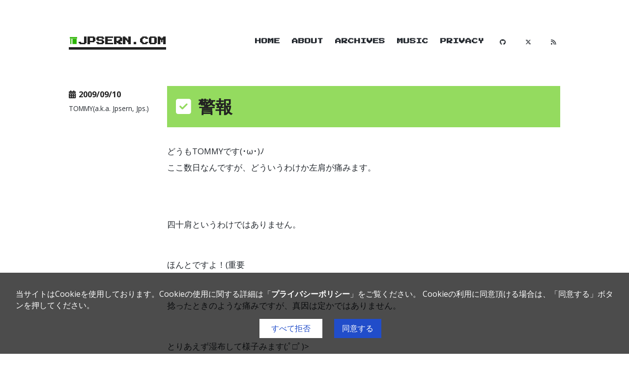

--- FILE ---
content_type: text/html; charset=utf-8
request_url: https://jpsern.com/fc2-2009-09-10/
body_size: 6102
content:
<!DOCTYPE html>
<html lang="ja">
<head>
  <meta charset="utf-8">
  
  <title>警報 | Jpsern.com</title>
  <meta name="viewport" content="width=device-width">
  <script type="application/ld+json">{"@context":"http://schema.org","@type":"BlogPosting","author":{"@type":"Person","name":"TOMMY(a.k.a. Jpsern, Jps.)","url":"https://jpsern.com/about/"},"articleBody":"どうもTOMMYです(･ω･)ﾉここ数日なんですが、どういうわけか左肩が痛みます。\n\n\n四十肩というわけではありません。\nほんとですよ！(重要\n捻ったときのような痛みですが、真因は定かではありません。\nとりあえず湿布して様子みます(;ﾟ□ﾟ)&gt;\n…四十肩じゃないよな(ぁ\nﾉｼ\n","dateCreated":"2009-09-10T08:23:42+09:00","dateModified":"2009-09-10T08:23:42+09:00","datePublished":"2009-09-10T08:23:42+09:00","description":"どうもTOMMYです(･ω･)ﾉここ数日なんですが、どういうわけか左肩が痛みます。","headline":"警報","mainEntityOfPage":{"@type":"WebPage","@id":"https://jpsern.com/fc2-2009-09-10/"},"publisher":{"@type":"Organization","name":"TOMMY(a.k.a. Jpsern, Jps.)","url":"https://jpsern.com/about/","logo":{"@type":"ImageObject","url":"https://jpsern.com/images/dokan.svg"}},"url":"https://jpsern.com/fc2-2009-09-10/","image":{"@type":"ImageObject","url":"https://jpsern.com/images/dokan.svg","width":180,"height":180},"keywords":"export_from_FC2"}</script>
  
  <meta name="description" content="どうもTOMMYです(･ω･)ﾉここ数日なんですが、どういうわけか左肩が痛みます。">
<meta property="og:type" content="article">
<meta property="og:title" content="警報">
<meta property="og:url" content="https://jpsern.com/fc2-2009-09-10/">
<meta property="og:site_name" content="Jpsern.com">
<meta property="og:description" content="どうもTOMMYです(･ω･)ﾉここ数日なんですが、どういうわけか左肩が痛みます。">
<meta property="og:locale" content="ja_JP">
<meta property="og:image" content="https://jpsern.com/images/og-title.png">
<meta property="article:published_time" content="2009-09-09T23:23:42.000Z">
<meta property="article:modified_time" content="2009-09-09T23:23:42.000Z">
<meta property="article:author" content="TOMMY(a.k.a. Jpsern, Jps.)">
<meta property="article:tag" content="export_from_FC2">
<meta name="twitter:card" content="summary_large_image">
<meta name="twitter:image" content="https://jpsern.com/images/og-title.png">
  
    <link rel="alternative" href="/atom.xml" title="Jpsern.com" type="application/atom+xml">
  
  
  <link rel="canonical" href="https://jpsern.com/fc2-2009-09-10/">

  
  <link rel="apple-touch-icon" href="/images/favicons/apple-touch-icon.png">
  <meta name="apple-mobile-web-app-title" content="Jpsern.com">
  <link rel="icon" type="image/png" sizes="32x32" href="/images/favicons/favicon.ico">
  <link rel="icon" type="image/svg+xml" href="/images/favicon.svg">
  <link rel="manifest" href="/images/favicons/site.webmanifest">
  <link rel="mask-icon" href="/images/favicons/safari-pinned-tab.svg" color="#4fb305">
  <meta name="msapplication-TileColor" content="#ffffff">
  <meta name="theme-color" content="#ffffff">
  <link rel="preconnect" href="https://fonts.googleapis.com">
  <link rel="preconnect" href="https://fonts.gstatic.com" crossorigin>
  <link rel="preload" href="https://fonts.googleapis.com/css2?family=Open+Sans:ital,wght@0,300..800;1,300..800&display=swap" as="style" onload="this.onload=null;this.rel='stylesheet'">
  <link rel="preload" href="https://fonts.googleapis.com/css2?family=Press+Start+2P&display=swap" as="style" onload="this.onload=null;this.rel='stylesheet'">
  <noscript>
    <link rel="stylesheet" href="https://fonts.googleapis.com/css2?family=Open+Sans:ital,wght@0,300..800;1,300..800&display=swap">
    <link rel="stylesheet" href="https://fonts.googleapis.com/css2?family=Press+Start+2P&display=swap">
  </noscript>
  <link rel="preload" href="/css/fontawesome/css/fa-subset.css" as="style" onload="this.onload=null;this.rel='stylesheet'">
  <noscript><link rel="stylesheet" href="/css/fontawesome/css/fa-subset.css"></noscript>
  <style>
    html,body,div,span,h1,p,a,img,ul,li{margin:0;padding:0;border:0;outline:0;font-weight:inherit;font-style:inherit;font-family:inherit;font-size:100%;vertical-align:baseline}body{line-height:1;color:#000;background:#fff}ul{list-style:none}a img{border:none}body{background:#fff;color:#24292f;font:100% 'Open Sans','Noto Sans CJK JP',YuGothic,"Yu Gothic Medium","Yu Gothic",'Helvetica Neue','Helvetica','Arial','ヒラギノ角ゴ Pro W3','Hiragino Kaku Gothic Pro','メイリオ',Meiryo,'ＭＳ Ｐゴシック','MS PGothic',sans-serif;text-rendering:optimizelegibility;-webkit-text-size-adjust:100%}a{color:#1c59e2;font-weight:bold;text-decoration:none}h1{color:#222;font-weight:bold}h1 a{color:#222;text-decoration:none}.sns-share--header{clear:both;color:#6b655d;border-bottom:solid 1px #cecdd3;margin-top:40px;margin-bottom:-10px;font-size:1.3em;font-family:'Press Start 2P',cursive;text-transform:uppercase;letter-spacing:.1em}.sns-share--icon{margin-right:.2em}.sns-share--area{margin:auto;padding:20px 0}.sns-share--area li{display:inline-block;list-style-type:none}.sns-share--link{display:block;color:#fff;border-radius:50%;width:45px;height:45px;line-height:47px;text-align:center;margin-right:15px}.sns-share--line{background-color:#00b900}.sns-share--bookmark{background-color:#00a4de}.sns-share--x{background-color:#000}.sns-share--facebook{background-color:#375a94}#header{display:block;margin:4em 0;position:relative;*zoom:1}#header:after{display:block;visibility:hidden;font-size:0;height:0;clear:both;content:"."}.blog-title{float:left;display:inline-block;font-family:'Press Start 2P',cursive;font-size:1.1em;text-transform:uppercase;font-weight:bold;padding-bottom:.2em;letter-spacing:0;margin:10px 0;border-bottom:5px solid #222}.blog-title a{position:relative;left:.1em;padding:.4em 0}.mobile-nav-panel{display:none;padding:15px 0 0}.mobile-nav-panel .icon-reorder{display:inline-block;width:18px;height:17px;background:url("/images/icon-reorder@2x.png") no-repeat 0 0;background-size:18px 17px}.nav{margin:10px 0;font-size:75%;font-family:'Press Start 2P',cursive;text-transform:uppercase;float:right;position:relative}.nav ul{display:block;*zoom:1;margin:0;padding:0}.nav ul:after{display:block;visibility:hidden;font-size:0;height:0;clear:both;content:"."}.nav li{float:left;margin:.3em 0 .3em 2em}.nav a{font-weight:bold;color:#24292f}.nav-icon{text-align:center;font-size:100%;width:auto;height:100%;padding:20px 8px;position:relative}#container{width:1000px;margin-left:auto;margin-right:auto}#main{padding-left:200px}#main h1{position:relative;background:#94db5f;line-height:1.4;padding:.5em .5em .5em 1.8em}#main h1:before{color:#fff;font-family:"Font Awesome 6 Free";font-weight:900;content:"\f14a";position:absolute;left:.5em}.post{margin-bottom:5em;position:relative}.post .entry-header{margin-bottom:2em}.post .entry-title{font-weight:bold;font-size:220%;margin:0}.entry-meta-header{position:absolute;top:.5em;left:-200px;width:180px;font-size:85%}.entry-meta-header a{color:#24292f}.entry-meta-header .meta-elements{display:block;margin-bottom:.5em}.entry-meta-header .date{font-weight:bold;font-size:120%}.entry-meta-header .date a{color:#222}.entry-meta-header .commentscount{font-size:90%;margin-top:1.5em}.entry-content{font-size:105%;line-height:2em;margin-bottom:2em}.entry-content p{margin:0 0 1em 0}.entry-content img{max-width:100%;height:auto;display:block;margin:auto}.entry-meta-footer{font-size:85%;color:#686868;line-height:1.5;margin-bottom:1.5em}.entry-meta-footer a{color:#686868}.entry-meta-footer span{line-height:2em}.entry-meta-footer .category a{margin-left:5px;margin-right:5px}.entry-meta-footer .category a:first-child{margin-left:0}.entry-meta-footer .category a:last-child{margin-right:0}.article-date:before{font-family:"Font Awesome 6 Free";font-weight:900;content:"\f073";letter-spacing:.1em}@media (min-width:768px) and (max-width:1040px){#container{width:700px}#main{padding-left:0}.entry-meta-header{position:static;margin-bottom:1em;width:auto}.entry-meta-header .meta-elements{display:inline;margin-right:1em}.entry-meta-header .commentscount{display:none}.post{font-size:100%}.post .entry-title{font-size:180%}}@media (max-width:767px){#container{width:93.75%;word-wrap:break-word}.mobile-nav-panel{display:block}.nav{height:0;width:100%;overflow:hidden;margin:0;position:absolute;top:45px;left:0;background-color:#4f5759}.nav ul{display:block}.nav ul li{display:block;width:100%;margin:0}.nav ul li a{display:block;border:none;padding:1em .5em;color:#fff;border-bottom:1px solid #677174;text-align:left}#nav-rss-link{display:none!important}#header{margin:2em 0 4em 0;text-align:center;position:static}.blog-title{float:none}#main{padding-left:0;margin-bottom:3em}.entry-meta-header{position:static;margin-bottom:1em;width:auto}.entry-meta-header .meta-elements{display:inline;margin-right:1em}.entry-meta-header .commentscount{display:none}.post{font-size:90%}.post .entry-title{font-size:180%}.post .entry-content{line-height:1.8}}
  </style>
  
<link rel="stylesheet" href="/css/style.css" media="print" onload="this.media&#x3D;&#39;all&#39;">

  <!--[if lt IE 9]><script src="//html5shiv.googlecode.com/svn/trunk/html5.js"></script><![endif]-->
  
<!-- Global site tag (gtag.js) - Google Analytics -->
<script async src="https://www.googletagmanager.com/gtag/js?id=G-J7BH394450"></script>
<script>
  window.dataLayer = window.dataLayer || [];
  function gtag(){dataLayer.push(arguments);}
  gtag('js', new Date());

  gtag('config', 'G-J7BH394450');
</script>


<meta name="generator" content="Hexo"></head>

<body>
  <div id="container">
    <div class="mobile-nav-panel">
	<i class="icon-reorder icon-large"></i>
</div>
<header id="header">
	<h1 class="blog-title">
		<a href="/"><img style="height:15px;width:15px;margin-right: 0.2em;margin-bottom: 0.1em;" src="/images/dokan.svg" alt>Jpsern.com</a>
	</h1>
	<nav class="nav">
		<ul>
			<li><a href="/">Home</a></li><li><a href="/about/">About</a></li><li><a href="/archives/">Archives</a></li><li><a href="/music/">Music</a></li><li><a href="/privacy/">Privacy</a></li>
			<li><a href="https://github.com/Jpsern" id="nav-github-btn" class="nav-icon" title="GitHub" target="_blank" rel="external nofollow noopener noreferrer"><i class="fa-brands fa-github" aria-hidden="true"></i></a></li>
			<li><a href="https://twitter.com/tommy0157" id="nav-twitter-btn" class="nav-icon" title="Twitter" target="_blank" rel="external nofollow noopener noreferrer"><i class="fa-brands fa-x-twitter" aria-hidden="true"></i></a></li>
			<li><a href="/atom.xml" id="nav-rss-link" class="nav-icon" title="RSS Feed"><i class="fa-solid fa-rss" aria-hidden="true"></i></a></li>
		</ul>
	</nav>
</header>

    <div id="main" role="main">
      <article id="post-fc2-2009-09-10" class="post">
	<footer class="entry-meta-header">
		<span class="meta-elements date">
			<a href="/fc2-2009-09-10/" class="article-date">
  <time datetime="2009-09-09T23:23:42.000Z" itemprop="datePublished">2009/09/10</time>
</a>
		</span>
		
		<span class="meta-elements author">TOMMY(a.k.a. Jpsern, Jps.)</span>
		<div class="commentscount">
			
		</div>
	</footer>
	<header class="entry-header">
		
  
    <h1 class="article-title entry-title" itemprop="name">
      警報
    </h1>
  

	</header>
	<div class="entry-content">
		
		
    		<p>どうもTOMMYです(･ω･)ﾉ<br>ここ数日なんですが、どういうわけか左肩が痛みます。</p>
<span id="more"></span><br><br>

<p>四十肩というわけではありません。<br><br></p>
<p>ほんとですよ！(重要<br><br></p>
<p>捻ったときのような痛みですが、真因は定かではありません。<br><br></p>
<p>とりあえず湿布して様子みます(;ﾟ□ﾟ)&gt;<br><br><br><br><br></p>
<p>…四十肩じゃないよな(ぁ<br><br></p>
<p>ﾉｼ</p>

    	
	</div>
	<footer class="entry-footer">
		<div class="entry-meta-footer">
			<span class="category">
				
  <div class="article-category">
    <a class="article-category-link" href="/categories/%E3%81%B5%E3%81%A4%E3%81%86%E3%81%AE%E6%97%A5%E8%A8%98/">ふつうの日記</a>
  </div>

			</span>
			<span class="tags">
				
  <ul class="article-tag-list" itemprop="keywords"><li class="article-tag-list-item"><a class="article-tag-list-link" href="/tags/export-from-FC2/" rel="tag">export_from_FC2</a></li></ul>

			</span>
		</div>
	</footer>
	
		<center>スポンサーリンク
<!-- 記事下 -->
<ins class="adsbygoogle" style="display:block" data-ad-client="ca-pub-1465460224652226" data-ad-slot="9882081451" data-ad-format="auto" data-full-width-responsive="true"></ins>
</center>

    	
<nav id="article-nav">
  
    <a href="/fc2-2009-09-22/" id="article-nav-newer" class="article-nav-link-wrap">
      <strong class="article-nav-caption">Newer</strong>
      <div class="article-nav-title">
        
          ９月・・・もそろそろ終わるんですね
        
      </div>
    </a>
  
  
    <a href="/fc2-2009-08-16/" id="article-nav-older" class="article-nav-link-wrap">
      <strong class="article-nav-caption">Older</strong>
      <div class="article-nav-title">
        
          CompTIA
        
      </div>
    </a>
  
</nav>

	
	<div class="sns-share--header"><i class="fa-solid fa-share-nodes sns-share--icon" aria-hidden="true"></i>share</div>
<ul class="sns-share--area">
    <li>
        <a class="sns-share--x sns-share--link" href="https://twitter.com/intent/tweet?url=https://jpsern.com/fc2-2009-09-10/&text=警報" target="_blank" rel="external nofollow noopener noreferrer" title="X(Twitter)に投稿">
        <i class="fa-brands fa-x-twitter fa-lg" aria-hidden="true"></i></a>
    </li>
    <li>
        <a class="sns-share--facebook sns-share--link" href="https://www.facebook.com/share.php?u=https://jpsern.com/fc2-2009-09-10/" rel="external nofollow noopener noreferrer" target="_blank" title="Facebookでシェア">
        <i class="fa-brands fa-facebook-f fa-lg" aria-hidden="true"></i></a>
    </li>
    <li>
        <a target="_blank" href="https://b.hatena.ne.jp/entry/https://jpsern.com/fc2-2009-09-10/" class="hatena-bookmark-button sns-share--bookmark sns-share--link" data-hatena-bookmark-title="警報" data-hatena-bookmark-layout="simple" rel="external nofollow noopener noreferrer" title="はてなブックマークに追加">
        <i class="fa-solid fa-bookmark fa-lg" aria-hidden="true"></i></a>
    </li>
    <li>
        <a target="_blank" href="https://social-plugins.line.me/lineit/share?url=https://jpsern.com/fc2-2009-09-10/" class="sns-share--line sns-share--link" rel="external nofollow noopener noreferrer" title="LINEでシェアする">
        <i class="fa-brands fa-line fa-lg" aria-hidden="true"></i></a>
    </li>
</ul>

</article>





<script src="https://utteranc.es/client.js" repo="Jpsern/utterances.jpsern.com" issue-term="pathname" label="Comment" theme="github-light" crossorigin="anonymous" async>
</script>


    </div>
    <footer id="footer">
	<h1 class="footer-blog-title">
		<a href="/">Jpsern.com</a>
	</h1>
	<span class="copyright">
		&copy; 2019-2026 TOMMY(a.k.a. Jpsern, Jps.)<br>
		Modify from <a href="https://sanographix.github.io/tumblr/apollo/" target="_blank" rel="external nofollow noopener noreferrer">Apollo</a> theme, designed by <a href="https://www.sanographix.net/" target="_blank" rel="external nofollow noopener noreferrer">SANOGRAPHIX.NET</a><br>
		Powered by <a href="https://hexo.io/" target="_blank" rel="external nofollow noopener noreferrer">Hexo</a>
	</span>
</footer>
<script>
    Array.prototype.forEach.call(document.querySelectorAll('.adsbygoogle'), function() {
      (adsbygoogle = window.adsbygoogle || []).push({});
    });
</script>
    


<script src="/js/script.js" async></script>

<script>
    //<![CDATA[
    //lazy load ads
    var lazyloadads = false;
    window.addEventListener("scroll", function() {
        if ((document.documentElement.scrollTop != 0 && lazyloadads === false) || (document.body.scrollTop != 0 && lazyloadads === false)) {
    
            (function() {
                var ad = document.createElement('script');
                ad.async = true;
                ad.src = 'https://pagead2.googlesyndication.com/pagead/js/adsbygoogle.js';
                var sc = document.getElementsByTagName('script')[0];
                sc.parentNode.insertBefore(ad, sc);
            })();
    
            lazyloadads = true;
        }
    }, true)
    //]]>
</script>


  </div>
  <div class="cookie-consent">
  <div class="cookie-text">当サイトはCookieを使用しております。Cookieの使用に関する詳細は「<a href="/privacy/">プライバシーポリシー</a>」をご覧ください。
    Cookieの利用に同意頂ける場合は、「同意する」ボタンを押してください。</div>
  <div class="cookie-buttons">
    <div class="cookie-reject">すべて拒否</div>
    <div class="cookie-agree">同意する</div>
  </div>
</div>

  <script type="text/javascript">
(function () {
    document.addEventListener("DOMContentLoaded", function () {

        function hasCookie(cookieName) {
            const cookieDataList = document.cookie.split('; ');
            return cookieDataList.some(cookie => cookie.startsWith(`${cookieName}=`));
        }

        function setCookie(cookieName, cookieValue, expirationDays) {
            const current = new Date();
            const expire = new Date(current.getTime() + expirationDays * 24 * 3600 * 1000);
            document.cookie = `${cookieName}=${cookieValue}; expires=${expire.toUTCString()}; path=/`;
        }

        function deleteAllCookie() {
            const maxAgeZero = 'max-age=0';

            document.cookie.split('; ').forEach(cookie => {
                const [cookieName] = cookie.split('=');
                document.cookie = `${cookieName}=; ${maxAgeZero}`;
            });
        }

        const cookiePopup = document.querySelector('.cookie-consent');
        function popupDisplay() {
            cookiePopup.classList.add('is-show');
        }

        const rejectFlag = sessionStorage.getItem('rejectFlag');
        if (!hasCookie('jpsern-cookie') && !rejectFlag) {
            popupDisplay();
        } else if (rejectFlag) {
            deleteAllCookie();
        }

        const agreeButton = document.querySelector('.cookie-agree');
        agreeButton.addEventListener('click', () => {
            cookiePopup.classList.add('cc-hide2');
            // 拒否時はそもそも cookie 使わないのでぶっちゃけ value はなんでもいい。とりあえず適当
            setCookie('jpsern-cookie', 'passed', 31);
        });

        const rejectButton = document.querySelector('.cookie-reject');
        rejectButton.addEventListener('click', () => {
            cookiePopup.classList.add('cc-hide2');
            sessionStorage.setItem('rejectFlag', true);
            deleteAllCookie();
        });
    });
}());
</script>

<!-- Cloudflare Pages Analytics --><script defer src='https://static.cloudflareinsights.com/beacon.min.js' data-cf-beacon='{"token": "6031fdd8fe3f49bf8218a1a9a8b48f76"}'></script><!-- Cloudflare Pages Analytics --></body>
</html>

--- FILE ---
content_type: text/css; charset=utf-8
request_url: https://jpsern.com/css/fontawesome/css/fa-subset.css
body_size: 62
content:
/* Minimal Font Awesome subset for jpsern.com */
@font-face {
  font-family: "Font Awesome 6 Brands";
  font-style: normal;
  font-weight: 400;
  font-display: swap;
  src: url(../webfonts/fa-brands-400.woff2) format("woff2"),
    url(../webfonts/fa-brands-400.ttf) format("truetype");
}
@font-face {
  font-family: "Font Awesome 6 Free";
  font-style: normal;
  font-weight: 400;
  font-display: swap;
  src: url(../webfonts/fa-regular-400.woff2) format("woff2"),
    url(../webfonts/fa-regular-400.ttf) format("truetype");
}
@font-face {
  font-family: "Font Awesome 6 Free";
  font-style: normal;
  font-weight: 900;
  font-display: swap;
  src: url(../webfonts/fa-solid-900.woff2) format("woff2"),
    url(../webfonts/fa-solid-900.ttf) format("truetype");
}

:root {
  --fa-style-family-brands: "Font Awesome 6 Brands";
  --fa-style-family-classic: "Font Awesome 6 Free";
}

.fa,
.fa-brands,
.fa-regular,
.fa-solid {
  -moz-osx-font-smoothing: grayscale;
  -webkit-font-smoothing: antialiased;
  display: inline-block;
  font-style: normal;
  font-variant: normal;
  line-height: 1;
  text-rendering: auto;
}

.fa,
.fa-regular,
.fa-solid {
  font-family: var(--fa-style-family-classic);
  font-weight: 400;
}

.fa,
.fa-solid {
  font-weight: 900;
}

.fa-brands {
  font-family: var(--fa-style-family-brands);
  font-weight: 400;
}

.fa::before,
.fa-regular::before,
.fa-solid::before,
.fa-brands::before {
  content: var(--fa);
}

.fa-lg {
  font-size: 1.25em;
  line-height: 0.05em;
  vertical-align: -0.075em;
}

.fa-github {
  --fa: "\f09b";
}
.fa-x-twitter {
  --fa: "\e61b";
}
.fa-rss {
  --fa: "\f09e";
}
.fa-share-nodes {
  --fa: "\f1e0";
}
.fa-bookmark {
  --fa: "\f02e";
}
.fa-facebook-f {
  --fa: "\f39e";
}
.fa-line {
  --fa: "\f3c0";
}


--- FILE ---
content_type: text/css; charset=utf-8
request_url: https://jpsern.com/css/style.css
body_size: 5179
content:
@charset "utf-8";
html,body,div,span,applet,object,iframe,h1,h2,h3,h4,h5,h6,p,blockquote,pre,a,abbr,acronym,address,big,cite,code,del,dfn,em,img,ins,kbd,q,s,samp,small,strike,strong,sub,sup,tt,var,dl,dt,dd,ol,ul,li,fieldset,form,label,legend,table,caption,tbody,tfoot,thead,tr,th,td{margin:0;padding:0;border:0;outline:0;font-weight:inherit;font-style:inherit;font-family:inherit;font-size:100%;vertical-align:baseline}body{line-height:1;color:#000;background:#fff}ol,ul{list-style:none}table{border-collapse:separate;border-spacing:0;vertical-align:middle}caption,th,td{text-align:left;font-weight:normal;vertical-align:middle}a img{border:none}input,button{margin:0;padding:0}input::-moz-focus-inner,button::-moz-focus-inner{border:0;padding:0}body{background:#fff;color:#24292f;font:100% 'Open Sans','Noto Sans CJK JP',YuGothic,"Yu Gothic Medium","Yu Gothic",'Helvetica Neue','Helvetica','Arial','ヒラギノ角ゴ Pro W3','Hiragino Kaku Gothic Pro','メイリオ',Meiryo,'ＭＳ Ｐゴシック','MS PGothic',sans-serif;text-rendering:optimizelegibility;-webkit-text-size-adjust:100%}a{color:#1c59e2;font-weight:bold;text-decoration:none}a:hover{text-decoration:underline}strong,b{font-weight:bold}em{font-style:italic}code{background-color:rgba(27,31,35,0.05);border-radius:3px;font-size:85%;margin:0;padding:.2em .4em}del{text-decoration:line-through}sub,sup{font-size:75%;line-height:0;position:relative}:root sub,:root sup{vertical-align:baseline}sup{top:-.5em}sub{bottom:-.2em}acronym,abbr{border-bottom:1px dotted;font-variant:normal}abbr{cursor:help}h1,h2,h3,h4,h5,h6{color:#222;font-weight:bold}h1 a,h2 a,h3 a,h4 a,h5 a,h6 a{color:#222;text-decoration:none}h1 a:hover,h2 a:hover,h3 a:hover,h4 a:hover,h5 a:hover,h6 a:hover{color:#222}pre,code{font-family:SFMono-Regular,Consolas,Liberation Mono,Menlo,monospace,'Apple Color Emoji','Segoe UI Emoji','Segoe UI Symbol','Noto Color Emoji';font-size:1em}.left,.alignleft{float:left}.right,.alignright{float:right}.sns-share--header{clear:both;color:#6b655d;border-bottom:solid 1px #cecdd3;margin-top:40px;margin-bottom:-10px;font-size:1.3em;font-family:'Press Start 2P',cursive;text-transform:uppercase;letter-spacing:.1em}.sns-share--icon{margin-right:.2em}.sns-share--area{margin:auto;padding:20px 0}.sns-share--area li{display:inline-block;list-style-type:none}.sns-share--area a:hover{color:#fc0}.sns-share--link{display:block;color:#fff;border-radius:50%;width:45px;height:45px;line-height:47px;text-align:center;margin-right:15px}.sns-share--line{background-color:#00b900}.sns-share--bookmark{background-color:#00a4de}.sns-share--x{background-color:#000}.sns-share--facebook{background-color:#375a94}.entry-content .gist{background:#2d2d2d;border:1px solid #ddd;margin-top:15px;padding:7px 15px;border-radius:2px;text-shadow:0 0 1px #fff;line-height:1.6;overflow:auto;color:#666}.entry-content .gist .gist-file{border:none;font-family:inherit;margin:0;font-size:.9em}.entry-content .gist .gist-file .gist-data{background:none;border-bottom:none}.entry-content .gist .gist-file .gist-data pre{padding:0 !important;font-family:SFMono-Regular,Consolas,Liberation Mono,Menlo,monospace,'Apple Color Emoji','Segoe UI Emoji','Segoe UI Symbol','Noto Color Emoji'}.entry-content .gist .gist-file .gist-meta{background:none;color:#999;margin-top:5px;padding:0;text-shadow:0 0 1px #fff;font-size:100%}.entry-content .gist .gist-file .gist-meta a{color:#1c59e2}.entry-content .gist .gist-file .gist-meta a:visited{color:#1c59e2}figure.highlight{background:#2d2d2d;border:1px solid #ddd;margin:0 0 1em 0;padding:7px 15px;border-radius:2px;line-height:1.6;overflow:auto;position:relative;font-size:.9em}figure.highlight figcaption{color:#999;margin-bottom:5px;text-shadow:0 0 1px #fff}figure.highlight figcaption a{position:absolute;right:15px}figure.highlight pre{background:none;border:none;padding:0;margin:0}figure.highlight table{margin-top:0;margin-bottom:0;border-spacing:0}figure.highlight th{font-weight:normal;border-bottom:0;padding-bottom:0}figure.highlight td{border:none;padding:0}figure.highlight .gutter{color:#999;padding-right:20px;text-align:left}figure.highlight .code{color:#ddd;padding:.75em}pre .comment,pre .template_comment,pre .diff .header,pre .doctype,pre .pi,pre .lisp .string,pre .javadoc{color:#999}pre .keyword,pre .winutils,pre .method,pre .addition,pre .css .tag,pre .request,pre .status,pre .nginx .title{color:#859900}pre .number,pre .command,pre .string,pre .tag .value,pre .phpdoc,pre .tex .formula,pre .regexp,pre .hexcolor{color:#9c9}pre .title,pre .localvars,pre .chunk,pre .decorator,pre .built_in,pre .identifier,pre .vhdl,pre .literal,pre .id{color:#f99157}pre .attribute,pre .variable,pre .lisp .body,pre .smalltalk .number,pre .constant,pre .class .title,pre .parent,pre .haskell .type{color:rgba(255,34,119,0.467) 7}pre .preprocessor,pre .preprocessor .keyword,pre .shebang,pre .symbol,pre .symbol .string,pre .diff .change,pre .special,pre .attr_selector,pre .important,pre .subst,pre .cdata,pre .clojure .title{color:#69c}pre .deletion{color:#dc322f}#header{display:block;margin:4em 0;position:relative;*zoom:1}#header:after{display:block;visibility:hidden;font-size:0;height:0;clear:both;content:"."}.blog-title{float:left;display:inline-block;font-family:'Press Start 2P',cursive;font-size:1.1em;text-transform:uppercase;font-weight:bold;padding-bottom:.2em;letter-spacing:0;margin:10px 0;border-bottom:5px solid #222}.blog-title:hover{border-color:#1c59e2}.blog-title:hover a{color:#1c59e2}.blog-title a{position:relative;left:.1em;padding:.4em 0}.mobile-nav-panel{display:none;padding:15px 0 0}.mobile-nav-panel .icon-reorder{cursor:pointer;display:inline-block;width:18px;height:17px;background:url("/images/icon-reorder@2x.png") no-repeat 0 0;background-size:18px 17px}.nav{margin:10px 0;font-size:75%;font-family:'Press Start 2P',cursive;text-transform:uppercase;float:right;position:relative}.nav ul{display:block;*zoom:1;margin:0;padding:0}.nav ul:after{display:block;visibility:hidden;font-size:0;height:0;clear:both;content:"."}.nav li{float:left;margin:.3em 0 .3em 2em}.nav li img{vertical-align:middle}.nav a{font-weight:bold;color:#24292f}.nav a:hover{color:#1c59e2}.nav-icon{text-align:center;font-size:100%;width:auto;height:100%;padding:20px 8px;position:relative;cursor:pointer}#search-form-wrap{display:none;position:absolute;top:10px;width:150px;height:30px;right:280px;opacity:0;-ms-filter:"progid:DXImageTransform.Microsoft.Alpha(Opacity=0)";filter:alpha(opacity=0);-webkit-transition:0.2s ease-out;-moz-transition:0.2s ease-out;-o-transition:0.2s ease-out;-ms-transition:0.2s ease-out;transition:0.2s ease-out}#search-form-wrap.on{display:block;opacity:1;-ms-filter:none;filter:none;right:55px}@media (max-width:767px){#search-form-wrap{width:100%;left:-100%}}.search-form{position:absolute;top:0;left:0;right:0;background:#fff;padding:3px 15px;border-radius:15px;-webkit-box-shadow:0 0 10px rgba(0,0,0,0.3);box-shadow:0 0 10px rgba(0,0,0,0.3)}.search-form-input{border:none;background:none;color:#24292f;letter-spacing:1px;width:90%;font:13px 'Open Sans','Noto Sans CJK JP',YuGothic,"Yu Gothic Medium","Yu Gothic",'Helvetica Neue','Helvetica','Arial','ヒラギノ角ゴ Pro W3','Hiragino Kaku Gothic Pro','メイリオ',Meiryo,'ＭＳ Ｐゴシック','MS PGothic',sans-serif;outline:none}.search-form-input::-webkit-search-results-decoration,.search-form-input::-webkit-search-cancel-button{-webkit-appearance:none}.search-form-submit{position:absolute;top:50%;right:10px;margin-top:-7px;font:13px "Font Awesome 6 Free";font-weight:900;border:none;background:none;color:#bbb;cursor:pointer}.search-form-submit:hover,.search-form-submit:focus{color:#777}#container{width:1000px;margin-left:auto;margin-right:auto}#main{padding-left:200px}#main h1{position:relative;background:#94db5f;line-height:1.4;padding:.5em .5em .5em 1.8em}#main h1:before{color:#fff;font-family:"Font Awesome 6 Free";font-weight:900;content:"\f14a";position:absolute;left:.5em}#main h2{border-bottom:solid 3px #ccc;padding:5px 0;background:#f6f6f6}#main h2:before{font-family:"Font Awesome 6 Free";font-weight:900;content:"\f138";color:#555;padding-left:10px;padding-right:10px}.post{margin-bottom:5em;position:relative}.post .entry-header{margin-bottom:2em}.post .entry-title{font-weight:bold;font-size:220%;margin:0}.article-devider{width:8%;margin:5em auto;border:0;border-top:5px solid #ddd}.entry-meta-header{position:absolute;top:.5em;left:-200px;width:180px;font-size:85%}.entry-meta-header a{color:#24292f}.entry-meta-header a:hover{color:#1c59e2}.entry-meta-header .meta-elements{display:block;margin-bottom:.5em}.entry-meta-header .date{font-weight:bold;font-size:120%}.entry-meta-header .date a{color:#222}.entry-meta-header .date a:hover{color:#1c59e2}.entry-meta-header .commentscount{font-size:90%;margin-top:1.5em}.entry-content{font-size:105%;line-height:2em;margin-bottom:2em}.entry-content .title.link a:after{content:'\f08e';color:#999;font:12px "Font Awesome 6 Free";font-weight:900;padding-left:10px;vertical-align:super}.entry-content p{margin:0 0 1em 0}.entry-content img,.entry-content video{max-width:100%;height:auto;display:block;margin:auto}.entry-content a[title*="Flickr"] img{height:auto !important}.entry-content h1,.entry-content h2,.entry-content h3,.entry-content h4,.entry-content h5,.entry-content h6{margin:1em 0 .8em 0;line-height:1.5}.entry-content h1{font-size:170%}.entry-content h2{font-size:160%}.entry-content h3{font-size:140%}.entry-content h4{font-size:130%}.entry-content h5{font-size:110%}.entry-content h6{font-size:100%}.entry-content dt{font-weight:bold}.entry-content ul{list-style:disc}.entry-content ol{list-style:decimal !important}.entry-content ul,.entry-content ol,.entry-content dl{margin:0 0 1em 1.5em;padding:0}.entry-content ul li ul,.entry-content ol li ul,.entry-content dl li ul,.entry-content ul li ol,.entry-content ol li ol,.entry-content dl li ol{margin-bottom:0}.entry-content ul li ul,.entry-content ol li ul,.entry-content dl li ul{list-style-type:circle}.entry-content ul li ul li ul,.entry-content ol li ul li ul,.entry-content dl li ul li ul{list-style-type:square}.entry-content table{margin:15px 0;width:auto;border-collapse:collapse}.entry-content th{font-weight:bold;border:solid 1px #ddd;background-color:#eee;padding-bottom:.5em}.entry-content td{border:solid 1px #ddd;padding:10px 0}.entry-content th,.entry-content td{padding:3px 5px}.entry-content blockquote{font-family:Georgia,"Times New Roman",serif;margin:1.5em 3em;padding:5px 20px;border-left:2px solid #aaa;color:#686868}.entry-content blockquote p:last-child{margin-bottom:0}.entry-content blockquote footer{font-size:100%;font-family:'Open Sans','Noto Sans CJK JP',YuGothic,"Yu Gothic Medium","Yu Gothic",'Helvetica Neue','Helvetica','Arial','ヒラギノ角ゴ Pro W3','Hiragino Kaku Gothic Pro','メイリオ',Meiryo,'ＭＳ Ｐゴシック','MS PGothic',sans-serif}.entry-content blockquote footer cite:before{content:"—";padding:0 .5em}.entry-content .pullquote{border-left:0;font-family:Georgia,"Times New Roman",serif;text-align:left;width:45%;margin:10px 0 0 0}.entry-content .pullquote .left{margin-left:.5em;margin-right:1em}.entry-content .pullquote .right{margin-right:.5em;margin-left:1em}.entry-content .caption{color:#24292f;display:block;font-size:.9em;margin-top:.5em;position:relative;text-align:center}.entry-content .video-container{position:relative;padding-top:56.25%;height:0;overflow:hidden}.entry-content .video-container iframe,.entry-content .video-container object,.entry-content .video-container embed{position:absolute;top:0;left:0;width:100%;height:100%;margin-top:0}.entry-content pre{padding:15px;background:#f5f5f5;border:0;border-bottom-right-radius:0;border-bottom-left-radius:0;border-top-left-radius:0;border-radius:3px;-webkit-background-clip:padding;-moz-background-clip:padding;background-clip:padding-box;word-wrap:normal;overflow-x:auto;font-size:100%;line-height:1.3}.entry-content hr{width:20%;margin:3em auto;border:0;border-top:3px solid #d5d5d5}.entry-content > h3{padding:5px 0;margin-bottom:10px;border-bottom:1px dotted #555}.entry-content > h3:before{font-family:"Font Awesome 6 Free";font-weight:900;content:"\f044";color:#555;padding-left:10px;padding-right:10px}.entry-meta-footer{font-size:85%;color:#686868;line-height:1.5;margin-bottom:1.5em}.entry-meta-footer a{color:#686868}.entry-meta-footer a:hover{color:#1c59e2}.entry-meta-footer li{list-style-type:none}.entry-meta-footer span{line-height:2em}.entry-meta-footer .category a{margin-left:5px;margin-right:5px}.entry-meta-footer .category a:first-child{margin-left:0}.entry-meta-footer .category a:last-child{margin-right:0}.entry-meta-footer .meta{margin-bottom:.7em}.article-tag-list{padding:0}.article-tag-list-item{float:left;margin-right:10px}.article-tag-list-item:before{content:"#"}#toc{position:relative;padding:.25em 1em;margin:1.5em;border-top:solid 2px #ccc;border-bottom:solid 2px #ccc}#toc:before,#toc:after{content:'';position:absolute;top:-7px;width:2px;height:-webkit-calc(100% + 14px);height:calc(100% + 14px);background-color:#ccc}#toc:before{left:7px}#toc:after{right:7px}#toc .toc-title{font-weight:900;margin:.5em;border-bottom:solid 1px #ccc}#toc .toc-title:before{font-family:"Font Awesome 6 Free";font-weight:900;content:"\f02d";padding-right:5px}#toc li{list-style:none}#page-music h4{margin-top:1.5em;border-bottom:solid 3px #ccc;padding:3px 0}#page-music h4:before{font-family:"Font Awesome 6 Free";font-weight:900;content:"\f144";color:#6685ff;padding-right:10px}.credits{font-size:.9em;border:solid 1px #ccc;padding:2em}.credits-title{border-bottom:solid 1px #ccc}.credits-title:before{font-family:"Font Awesome 6 Free";font-weight:900;content:"\f15b";padding-right:3px}.article-date:before{font-family:"Font Awesome 6 Free";font-weight:900;content:"\f073";letter-spacing:.1em}.article-updated:before{font-family:"Font Awesome 6 Free";font-weight:900;content:"\f021";letter-spacing:.1em}#article-nav{clear:both;zoom:1;position:relative}#article-nav:before,#article-nav:after{content:"";display:table}#article-nav:after{clear:both}@media screen and (min-width:768px){#article-nav{margin:6em 0 50px 0}#article-nav:before{width:8px;height:8px;position:absolute;top:50%;left:50%;margin-top:-4px;margin-left:-4px;content:"";-webkit-border-radius:50%;border-radius:50%;background:#ddd;-webkit-box-shadow:0 1px 2px #fff;-webkit-box-shadow:0 1px 2px #fff;box-shadow:0 1px 2px #fff}}.article-nav-link-wrap{text-decoration:none;text-shadow:0 1px #fff;color:#999;-webkit-box-sizing:border-box;-moz-box-sizing:border-box;-webkit-box-sizing:border-box;-moz-box-sizing:border-box;box-sizing:border-box;margin-top:50px;text-align:center;display:block}.article-nav-link-wrap:hover{color:#555}@media screen and (min-width:768px){.article-nav-link-wrap{width:50%;margin-top:0}}@media screen and (min-width:768px){#article-nav-newer{float:left;text-align:right;padding-right:20px}}@media screen and (min-width:768px){#article-nav-older{float:right;text-align:left;padding-left:20px}}.article-nav-caption{text-transform:uppercase;letter-spacing:2px;color:#ddd;line-height:1em;font-weight:bold}#article-nav-newer .article-nav-caption{margin-right:-2px}.article-nav-title{font-size:.85em;line-height:1.6em;margin-top:.5em}.archive .post{margin-bottom:0}.archive .entry-content h1{font-size:170%}.archive h3{border-bottom:solid 1px #7f779e;position:relative;padding-left:1.1em;font-size:1.2em}.archive h3:before{position:absolute;font-family:"Font Awesome 6 Free";font-weight:900;font-size:.9em;content:"\f040";color:#7f779e;left:0}.archive h3 a:hover{color:#1c59e2}.archive-list-count{padding-left:5px}.archive-list-count:before{content:"("}.archive-list-count:after{content:")"}#page-nav{text-align:center;text-transform:uppercase;font-size:95%;font-weight:bold;letter-spacing:.1em}#page-nav a,#page-nav span{display:inline-block;min-width:1.2em;padding:6px 8px;margin:1px 5px 1px 5px;border-radius:3px;-webkit-background-clip:padding;-moz-background-clip:padding;background-clip:padding-box}#page-nav a{color:#24292f;text-decoration:none}#page-nav a:hover{background-color:#f5f5f5}#page-nav .page-number{display:inline-block}#page-nav .current{background:#ccc;color:#fff}#page-nav .space{color:#ddd}#page-nav .next{min-width:5em}.widget{margin-bottom:30px;font-size:1.2em;line-height:1.5}.widget .widget-title{border-bottom:1px solid #ddd;line-height:2;margin-top:0;font-size:1.3rem;display:block}.archive-list{list-style:none;padding-left:0}.archive-year summary{cursor:pointer;font-weight:bold;margin:4px 0}.archive-year ul{margin-left:2em;list-style:disc}.mb-search{display:none}#footer{margin:3em 0;font-size:70%;display:block;*zoom:1;line-height:1.6}#footer:after{display:block;visibility:hidden;font-size:0;height:0;clear:both;content:"."}#footer .footer-blog-title{float:left;display:inline-block;font-size:120%;padding-bottom:.2em;letter-spacing:.2em;margin:1em 1.5em 0 0;border-bottom:3px solid #686868}#footer .footer-blog-title a{position:relative;left:.1em;padding:.4em 0;color:#686868}#footer .footer-blog-title:hover{border-color:#1c59e2}#footer .footer-blog-title:hover a{color:#1c59e2}#footer .copyright{display:block}@media (min-width:768px) and (max-width:1040px){#container{width:700px}#main{padding-left:0}.entry-meta-header{position:static;margin-bottom:1em;width:auto}.entry-meta-header .meta-elements{display:inline;margin-right:1em}.entry-meta-header .commentscount{display:none}.post{font-size:100%}.post .entry-title{font-size:180%}.post .entry-content pre{white-space:pre-wrap;word-wrap:break-word;word-break:break-all;overflow-x:hidden}}@media (max-width:767px){#container{width:93.75%;word-wrap:break-word}.mobile-nav-panel{display:block}.nav{height:0;width:100%;overflow:hidden;margin:0;position:absolute;top:45px;left:0;background-color:#4f5759}.nav.active{height:auto;overflow:visible;-webkit-transition:all 0.2s ease-out;-moz-transition:all 0.2s ease-out;-o-transition:all 0.2s ease-out;-ms-transition:all 0.2s ease-out;transition:all 0.2s ease-out;z-index:2}.nav ul{display:block}.nav ul li{display:block;width:100%;margin:0}.nav ul li a{display:block;border:none;padding:1em .5em;color:#fff;border-bottom:1px solid #677174;text-align:left}#search-form-wrap{display:none}#nav-search-btn,#nav-rss-link{display:none !important}#header{margin:2em 0 4em 0;text-align:center;position:static}.blog-title{float:none}#main{padding-left:0;margin-bottom:3em}.entry-meta-header{position:static;margin-bottom:1em;width:auto}.entry-meta-header .meta-elements{display:inline;margin-right:1em}.entry-meta-header .commentscount{display:none}.post{font-size:90%}.post .entry-title{font-size:180%}.post .entry-content{line-height:1.8}.post .entry-content blockquote{margin:1em 0}.post .entry-content table th,.post .entry-content table td{word-break:break-all}.post .entry-content iframe{width:100% !important}.pagenation span,.pagenation a{padding:5px;margin:0}.mb-search{margin-top:3em;margin-bottom:0;display:initial}.mb-search input{background:#fff;font-family:'Open Sans','Noto Sans CJK JP',YuGothic,"Yu Gothic Medium","Yu Gothic",'Helvetica Neue','Helvetica','Arial','ヒラギノ角ゴ Pro W3','Hiragino Kaku Gothic Pro','メイリオ',Meiryo,'ＭＳ Ｐゴシック','MS PGothic',sans-serif;font-size:15px;padding:5px 10px;border-bottom:2px solid #ddd !important;border:0;width:100%;-webkit-box-sizing:border-box;-moz-box-sizing:border-box;box-sizing:border-box;color:#999}.mb-search input:focus{color:#24292f}#footer{margin:0 0 3em 0}#footer .footer-blog-title{float:none;margin-bottom:1em}}@media only screen and (max-width:780px){.twitter-tweet{width:calc(100vw - 20px) !important}}.cookie-consent{display:-webkit-box;display:-moz-box;display:-webkit-flex;display:-ms-flexbox;display:box;display:flex;-webkit-box-orient:vertical;-moz-box-orient:vertical;-o-box-orient:vertical;-webkit-flex-direction:column;-ms-flex-direction:column;flex-direction:column;-webkit-box-pack:justify;-moz-box-pack:justify;-o-box-pack:justify;-ms-flex-pack:justify;-webkit-justify-content:space-between;justify-content:space-between;-webkit-box-align:center;-moz-box-align:center;-o-box-align:center;-ms-flex-align:center;-webkit-align-items:center;align-items:center;position:fixed;bottom:0;width:100%;font-size:1em;color:#fff;background:rgba(0,0,0,0.7);padding:2em;-webkit-box-sizing:border-box;-moz-box-sizing:border-box;box-sizing:border-box;visibility:hidden}.cookie-text{margin-bottom:1em}.cookie-consent.is-show{visibility:visible}.cookie-consent a{color:#fff !important}.cookie-agree{color:#fff;background:#214dca;padding:.5em 1em;margin-left:1.5em}.cookie-reject{color:#214dca;background:#fff;padding:.5em 1.5em;margin-left:1.5em}.cookie-buttons{display:-webkit-box;display:-moz-box;display:-webkit-flex;display:-ms-flexbox;display:box;display:flex}.cookie-agree:hover,.cookie-reject:hover{cursor:pointer}.cc-hide1{display:none}.cc-hide2{-webkit-animation:hide 1s linear 0s;-moz-animation:hide 1s linear 0s;-o-animation:hide 1s linear 0s;-ms-animation:hide 1s linear 0s;animation:hide 1s linear 0s;-webkit-animation-fill-mode:forwards;-moz-animation-fill-mode:forwards;-o-animation-fill-mode:forwards;-ms-animation-fill-mode:forwards;animation-fill-mode:forwards}@-moz-keyframes hide{from{opacity:1;-ms-filter:none;filter:none}to{opacity:0;-ms-filter:"progid:DXImageTransform.Microsoft.Alpha(Opacity=0)";filter:alpha(opacity=0);visibility:hidden}}@-webkit-keyframes hide{from{opacity:1;-ms-filter:none;filter:none}to{opacity:0;-ms-filter:"progid:DXImageTransform.Microsoft.Alpha(Opacity=0)";filter:alpha(opacity=0);visibility:hidden}}@-o-keyframes hide{from{opacity:1;-ms-filter:none;filter:none}to{opacity:0;-ms-filter:"progid:DXImageTransform.Microsoft.Alpha(Opacity=0)";filter:alpha(opacity=0);visibility:hidden}}@keyframes hide{from{opacity:1;-ms-filter:none;filter:none}to{opacity:0;-ms-filter:"progid:DXImageTransform.Microsoft.Alpha(Opacity=0)";filter:alpha(opacity=0);visibility:hidden}}

--- FILE ---
content_type: image/svg+xml
request_url: https://jpsern.com/images/dokan.svg
body_size: -12
content:
<!--?xml version="1.0" encoding="utf-8"?-->
<!-- Generator: Adobe Illustrator 18.1.1, SVG Export Plug-In . SVG Version: 6.00 Build 0)  -->

<svg version="1.1" id="_x32_" xmlns="http://www.w3.org/2000/svg" xmlns:xlink="http://www.w3.org/1999/xlink" x="0px" y="0px" viewBox="0 0 512 512" style="width: 512px; height: 512px; opacity: 1;" xml:space="preserve">
<style type="text/css">
	.st0{fill:#4B4B4B;}
</style>
<g>
	<path class="st0" d="M502.93,12.828H9.07c-5.008,0-9.07,4.062-9.07,9.07v85.859c0,5.008,4.062,9.07,9.07,9.07H502.93
		c5.008,0,9.07-4.062,9.07-9.07V21.898C512,16.89,507.938,12.828,502.93,12.828z" style="fill: rgb(41, 180, 1);"></path>
	<rect x="36" y="139.836" class="st0" width="74.672" height="359.336" style="fill: rgb(41, 180, 1);"></rect>
	<rect x="185.344" y="139.836" class="st0" width="290.656" height="359.336" style="fill: rgb(41, 180, 1);"></rect>
</g>
</svg>


--- FILE ---
content_type: application/javascript
request_url: https://jpsern.com/js/script.js
body_size: -300
content:
(function(d){
  // Mobile nav
  // $(".mobile-nav-panel").click(function() {
  //   $(".nav").toggleClass("active")
  // });

  d.querySelector(".mobile-nav-panel").addEventListener("click", function() {
    d.querySelector(".nav").classList.toggle("active");
  });
})(document);
